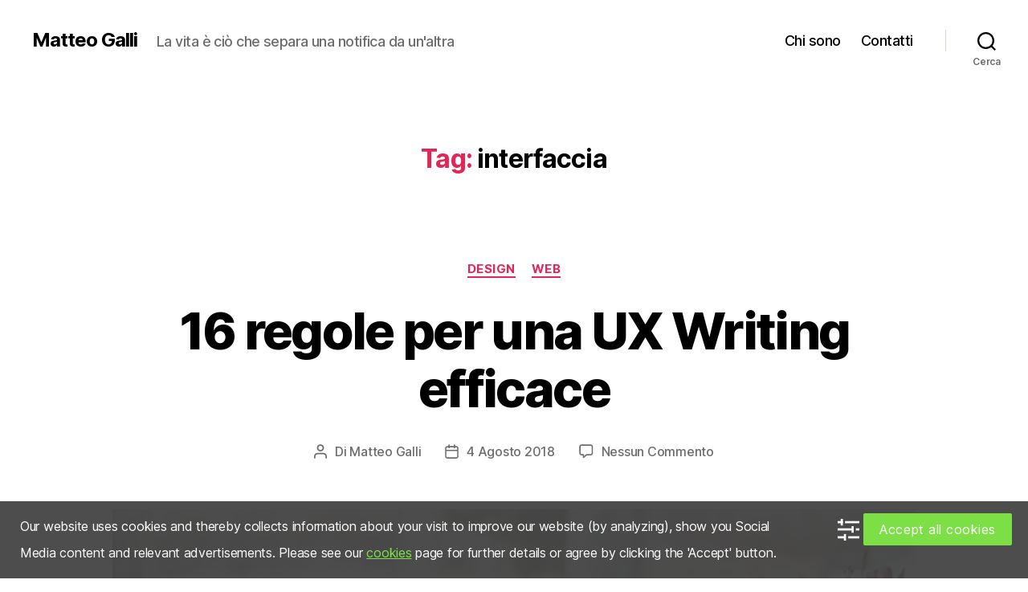

--- FILE ---
content_type: application/javascript; charset=UTF-8
request_url: https://matteogalli.disqus.com/count-data.js?1=2793%20https%3A%2F%2Fwww.matteogalli.com%2F%3Fp%3D2793
body_size: 280
content:
var DISQUSWIDGETS;

if (typeof DISQUSWIDGETS != 'undefined') {
    DISQUSWIDGETS.displayCount({"text":{"and":"e","comments":{"zero":"Nessun Commento","multiple":"{num} Commenti","one":"1 Commento"}},"counts":[{"id":"2793 https:\/\/www.matteogalli.com\/?p=2793","comments":0}]});
}